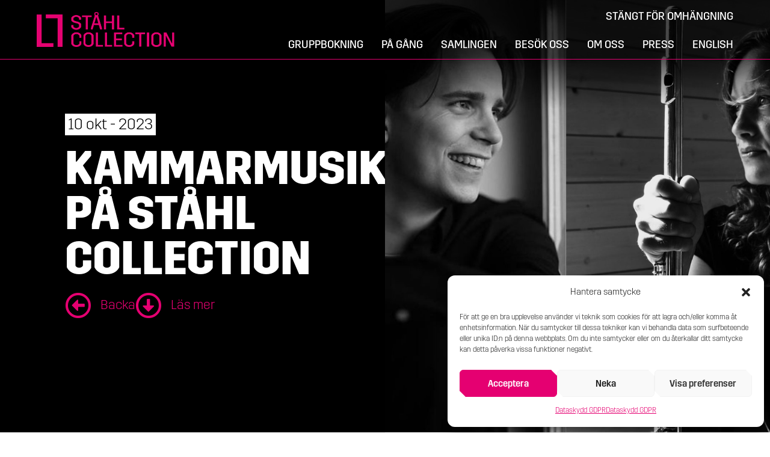

--- FILE ---
content_type: text/css
request_url: https://stahlcollection.se/wp-content/uploads/elementor/css/post-3118.css?ver=1765805364
body_size: 809
content:
.elementor-kit-3118{--e-global-color-primary:#E50071;--e-global-color-secondary:#666666;--e-global-color-text:#000000;--e-global-color-accent:#A3A3A3;--e-global-typography-primary-font-family:"Trim-Regular";--e-global-typography-primary-font-weight:400;--e-global-typography-secondary-font-family:"Trim-Bold";--e-global-typography-secondary-font-weight:700;--e-global-typography-text-font-family:"Trim-Light";--e-global-typography-text-font-weight:300;--e-global-typography-accent-font-family:"Trim-Medium";--e-global-typography-accent-font-weight:500;font-family:"Trim-Light", Sans-serif;font-size:18px;font-weight:300;line-height:1.4em;}.elementor-kit-3118 e-page-transition{background-color:#FFBC7D;}.elementor-kit-3118 a{color:var( --e-global-color-primary );}.elementor-kit-3118 h1{font-family:"Trim-Bold", Sans-serif;font-size:2.8em;text-transform:uppercase;}.elementor-kit-3118 h2{font-family:"Trim-Medium", Sans-serif;font-size:1.8em;font-weight:500;text-transform:uppercase;line-height:1em;}.elementor-kit-3118 h3{font-family:"Trim-Regular", Sans-serif;font-size:1.6em;font-weight:500;}.elementor-kit-3118 h4{font-family:"Trim-Regular", Sans-serif;font-size:1.1em;text-transform:uppercase;}.elementor-kit-3118 h5{font-family:"Trim-Regular", Sans-serif;font-size:1.2em;font-weight:500;}.elementor-kit-3118 button,.elementor-kit-3118 input[type="button"],.elementor-kit-3118 input[type="submit"],.elementor-kit-3118 .elementor-button{font-family:var( --e-global-typography-accent-font-family ), Sans-serif;font-weight:var( --e-global-typography-accent-font-weight );}.elementor-section.elementor-section-boxed > .elementor-container{max-width:1250px;}.e-con{--container-max-width:1250px;}.elementor-widget:not(:last-child){margin-block-end:15px;}.elementor-element{--widgets-spacing:15px 15px;--widgets-spacing-row:15px;--widgets-spacing-column:15px;}{}h1.entry-title{display:var(--page-title-display);}@media(max-width:1024px){.elementor-section.elementor-section-boxed > .elementor-container{max-width:1024px;}.e-con{--container-max-width:1024px;}}@media(max-width:767px){.elementor-section.elementor-section-boxed > .elementor-container{max-width:767px;}.e-con{--container-max-width:767px;}}/* Start custom CSS */.ingress{
    font-size:1.25em;
    line-height: 1.4em;}

.copyright,
.widget-image-caption{
    display:inline-block;
    font-size:0.65em;
    line-height:1.4em;
    margin-top:0.5em;}
   
/*
.copyright p:before{ 
    content: ' 0a9';
    margin-right: 0.2em;}
*/   
.elementor-widget-text-editor a {position:relative;
    display:inline-block;}
    
.elementor-widget-text-editor a:after {
    content: '';
    display:block;
    position:absolute;
    bottom:0;
    transition:0.25s;
    width:100%;
    height:0em;
    background:var(--e-global-color-primary);}

.elementor-widget-text-editor a:hover:after{
    width:100%;
    height:0.15em;}

a.link:before,   
.elementor-widget-text-editor
a:before {
    content:'>';
    font-family:'Trim-bold';
    margin-right:0.1em;
    margin-left:0.2em;
}
  
p {margin-top:0;}

strong{font-family:'Trim-medium';}
    
h1, h2, h3, h4, h5, h6 {margin-bottom:0.2em;}

button{
    font-family:'Trim-Medium'; 
    -webkit-clip-path: polygon(0px 0%, calc(100% - 10px) 0%, 100% 10px, 100% calc(100% - 10px), calc(100% - 0px) 100%, 10px 100%, 0% calc(100% - 10px), 0% 10px);
    clip-path: polygon(0px 0%, calc(100% - 10px) 0%, 100% 10px, 100% calc(100% - 10px), calc(100% - 0px) 100%, 10px 100%, 0% calc(100% - 10px), 0% 10px);
}

.l_corners:before,
.l_corners:after{
content:'';  
width:3em;
height:5em;
position:absolute;
z-index:2;
border-width:0;
border-color: var(--e-global-color-primary);
border-style: solid;
}

.l_corners:before{
top:2em;
left:2em;
border-top-width:0.8em;
border-left-width:0.8em;
}

.l_corners:after{
bottom:2em;
right:2em;
border-bottom-width:0.8em;
border-right-width:0.8em;
}

.l_corners.white:before,
.l_corners.white:after{
    border-color:#fff;}
    
    
    
/* Desktop only */
    
@media screen and(min-width:767px){
.elementor-widget-menu-anchor{
    margin-top: -6em;
    position: absolute;}
}
    


/* Mobile only */

@media screen and (max-width:767px){
    
.l_corners:before,
.l_corners:after{
width:1em;
height:1.6em;
}

.l_corners:before{
top:1em;
left:1em;
border-top-width:0.35em;
border-left-width:0.35em;
}

.l_corners:after{
bottom:1em;
right:1em;
border-bottom-width:0.35em;
border-right-width:0.35em;
}


.elementor-widget-text-editor a {
    position:relative;
    display:inline;
    hyphens: auto;
}

}/* End custom CSS */

--- FILE ---
content_type: text/css
request_url: https://stahlcollection.se/wp-content/uploads/elementor/css/post-4824.css?ver=1768206962
body_size: 1304
content:
.elementor-4824 .elementor-element.elementor-element-bfe673e:not(.elementor-motion-effects-element-type-background), .elementor-4824 .elementor-element.elementor-element-bfe673e > .elementor-motion-effects-container > .elementor-motion-effects-layer{background-color:transparent;background-image:linear-gradient(180deg, #000000B0 52%, #FFFFFF00 100%);}.elementor-4824 .elementor-element.elementor-element-bfe673e > .elementor-container{min-height:180px;}.elementor-4824 .elementor-element.elementor-element-bfe673e{border-style:none;transition:background 0.3s, border 0.3s, border-radius 0.3s, box-shadow 0.3s;z-index:98;}.elementor-4824 .elementor-element.elementor-element-bfe673e > .elementor-background-overlay{transition:background 0.3s, border-radius 0.3s, opacity 0.3s;}.elementor-bc-flex-widget .elementor-4824 .elementor-element.elementor-element-f8cdb61.elementor-column .elementor-widget-wrap{align-items:flex-end;}.elementor-4824 .elementor-element.elementor-element-f8cdb61.elementor-column.elementor-element[data-element_type="column"] > .elementor-widget-wrap.elementor-element-populated{align-content:flex-end;align-items:flex-end;}.elementor-4824 .elementor-element.elementor-element-c3f6470{border-style:solid;border-width:0px 0px 1px 0px;border-color:var( --e-global-color-primary );margin-top:-180px;margin-bottom:-100px;padding:0em 2em 0em 2em;z-index:99;}.elementor-4824 .elementor-element.elementor-element-b1138b3 > .elementor-element-populated{padding:0px 0px 0px 25px;}.elementor-widget-theme-site-logo .widget-image-caption{color:var( --e-global-color-text );font-family:var( --e-global-typography-text-font-family ), Sans-serif;font-weight:var( --e-global-typography-text-font-weight );}.elementor-4824 .elementor-element.elementor-element-6575f82{width:auto;max-width:auto;text-align:left;}.elementor-4824 .elementor-element.elementor-element-6575f82 > .elementor-widget-container{margin:20px 0px 20px 0px;}.elementor-4824 .elementor-element.elementor-element-6575f82 img{width:auto;height:58px;object-fit:contain;object-position:center center;}.elementor-bc-flex-widget .elementor-4824 .elementor-element.elementor-element-fe8cbc5.elementor-column .elementor-widget-wrap{align-items:flex-end;}.elementor-4824 .elementor-element.elementor-element-fe8cbc5.elementor-column.elementor-element[data-element_type="column"] > .elementor-widget-wrap.elementor-element-populated{align-content:flex-end;align-items:flex-end;}.elementor-widget-heading .elementor-heading-title{font-family:var( --e-global-typography-primary-font-family ), Sans-serif;font-weight:var( --e-global-typography-primary-font-weight );color:var( --e-global-color-primary );}.elementor-4824 .elementor-element.elementor-element-ac28986 > .elementor-widget-container{padding:15px 25px 15px 20px;}body:not(.rtl) .elementor-4824 .elementor-element.elementor-element-ac28986{left:0px;}body.rtl .elementor-4824 .elementor-element.elementor-element-ac28986{right:0px;}.elementor-4824 .elementor-element.elementor-element-ac28986{top:0px;text-align:right;}.elementor-4824 .elementor-element.elementor-element-ac28986 .elementor-heading-title{font-family:"Trim-Regular", Sans-serif;font-weight:normal;text-transform:uppercase;color:#FFFFFF;}.elementor-widget-nav-menu .elementor-nav-menu .elementor-item{font-family:var( --e-global-typography-primary-font-family ), Sans-serif;font-weight:var( --e-global-typography-primary-font-weight );}.elementor-widget-nav-menu .elementor-nav-menu--main .elementor-item{color:var( --e-global-color-text );fill:var( --e-global-color-text );}.elementor-widget-nav-menu .elementor-nav-menu--main .elementor-item:hover,
					.elementor-widget-nav-menu .elementor-nav-menu--main .elementor-item.elementor-item-active,
					.elementor-widget-nav-menu .elementor-nav-menu--main .elementor-item.highlighted,
					.elementor-widget-nav-menu .elementor-nav-menu--main .elementor-item:focus{color:var( --e-global-color-accent );fill:var( --e-global-color-accent );}.elementor-widget-nav-menu .elementor-nav-menu--main:not(.e--pointer-framed) .elementor-item:before,
					.elementor-widget-nav-menu .elementor-nav-menu--main:not(.e--pointer-framed) .elementor-item:after{background-color:var( --e-global-color-accent );}.elementor-widget-nav-menu .e--pointer-framed .elementor-item:before,
					.elementor-widget-nav-menu .e--pointer-framed .elementor-item:after{border-color:var( --e-global-color-accent );}.elementor-widget-nav-menu{--e-nav-menu-divider-color:var( --e-global-color-text );}.elementor-widget-nav-menu .elementor-nav-menu--dropdown .elementor-item, .elementor-widget-nav-menu .elementor-nav-menu--dropdown  .elementor-sub-item{font-family:var( --e-global-typography-accent-font-family ), Sans-serif;font-weight:var( --e-global-typography-accent-font-weight );}.elementor-4824 .elementor-element.elementor-element-47297a2 > .elementor-widget-container{padding:0px 25px 8px 0px;}.elementor-4824 .elementor-element.elementor-element-47297a2 .elementor-menu-toggle{margin-left:auto;background-color:#000000;}.elementor-4824 .elementor-element.elementor-element-47297a2 .elementor-nav-menu .elementor-item{font-family:"Trim-Regular", Sans-serif;font-size:1em;font-weight:normal;text-transform:uppercase;}.elementor-4824 .elementor-element.elementor-element-47297a2 .elementor-nav-menu--main .elementor-item{color:#FFFFFF;fill:#FFFFFF;padding-left:0px;padding-right:0px;padding-top:6px;padding-bottom:6px;}.elementor-4824 .elementor-element.elementor-element-47297a2 .elementor-nav-menu--main .elementor-item:hover,
					.elementor-4824 .elementor-element.elementor-element-47297a2 .elementor-nav-menu--main .elementor-item.elementor-item-active,
					.elementor-4824 .elementor-element.elementor-element-47297a2 .elementor-nav-menu--main .elementor-item.highlighted,
					.elementor-4824 .elementor-element.elementor-element-47297a2 .elementor-nav-menu--main .elementor-item:focus{color:#FFFFFF;fill:#FFFFFF;}.elementor-4824 .elementor-element.elementor-element-47297a2 .elementor-nav-menu--main:not(.e--pointer-framed) .elementor-item:before,
					.elementor-4824 .elementor-element.elementor-element-47297a2 .elementor-nav-menu--main:not(.e--pointer-framed) .elementor-item:after{background-color:var( --e-global-color-primary );}.elementor-4824 .elementor-element.elementor-element-47297a2 .e--pointer-framed .elementor-item:before,
					.elementor-4824 .elementor-element.elementor-element-47297a2 .e--pointer-framed .elementor-item:after{border-color:var( --e-global-color-primary );}.elementor-4824 .elementor-element.elementor-element-47297a2 .elementor-nav-menu--main .elementor-item.elementor-item-active{color:var( --e-global-color-primary );}.elementor-4824 .elementor-element.elementor-element-47297a2 .elementor-nav-menu--main:not(.e--pointer-framed) .elementor-item.elementor-item-active:before,
					.elementor-4824 .elementor-element.elementor-element-47297a2 .elementor-nav-menu--main:not(.e--pointer-framed) .elementor-item.elementor-item-active:after{background-color:var( --e-global-color-primary );}.elementor-4824 .elementor-element.elementor-element-47297a2 .e--pointer-framed .elementor-item.elementor-item-active:before,
					.elementor-4824 .elementor-element.elementor-element-47297a2 .e--pointer-framed .elementor-item.elementor-item-active:after{border-color:var( --e-global-color-primary );}.elementor-4824 .elementor-element.elementor-element-47297a2{--e-nav-menu-horizontal-menu-item-margin:calc( 30px / 2 );}.elementor-4824 .elementor-element.elementor-element-47297a2 .elementor-nav-menu--main:not(.elementor-nav-menu--layout-horizontal) .elementor-nav-menu > li:not(:last-child){margin-bottom:30px;}.elementor-4824 .elementor-element.elementor-element-47297a2 div.elementor-menu-toggle{color:#FFFFFF;}.elementor-4824 .elementor-element.elementor-element-47297a2 div.elementor-menu-toggle svg{fill:#FFFFFF;}.elementor-theme-builder-content-area{height:400px;}.elementor-location-header:before, .elementor-location-footer:before{content:"";display:table;clear:both;}@media(max-width:1024px){.elementor-4824 .elementor-element.elementor-element-47297a2 .elementor-menu-toggle{border-radius:100px;}}@media(max-width:767px){.elementor-4824 .elementor-element.elementor-element-c3f6470{padding:0em 0em 0em 0em;}.elementor-4824 .elementor-element.elementor-element-6575f82{z-index:99;}.elementor-4824 .elementor-element.elementor-element-6575f82 img{height:30px;}.elementor-4824 .elementor-element.elementor-element-fe8cbc5 > .elementor-element-populated{margin:-22px 0px 0px 0px;--e-column-margin-right:0px;--e-column-margin-left:0px;}.elementor-4824 .elementor-element.elementor-element-ac28986 > .elementor-widget-container{padding:35px 0px 10px 25px;}.elementor-4824 .elementor-element.elementor-element-ac28986{text-align:left;}.elementor-4824 .elementor-element.elementor-element-47297a2 > .elementor-widget-container{margin:-30px 0px 0px 0px;padding:0px 0px 0px 0px;}.elementor-4824 .elementor-element.elementor-element-47297a2{z-index:98;}.elementor-4824 .elementor-element.elementor-element-47297a2 .elementor-nav-menu--dropdown a{padding-top:18px;padding-bottom:18px;}}@media(min-width:768px){.elementor-4824 .elementor-element.elementor-element-b1138b3{width:25%;}.elementor-4824 .elementor-element.elementor-element-fe8cbc5{width:75%;}}/* Start custom CSS for heading, class: .elementor-element-ac28986 */@media screen and (max-width:767px){

.top_infotext{max-width:75%;}

}/* End custom CSS */
/* Start custom CSS for nav-menu, class: .elementor-element-47297a2 */@media screen and (orientation:portrait){
    
.elementor-nav-menu--toggle{
    position:absolute;
    top:0;}

.elementor-menu-toggle{
    margin-right:20px;}

}/* End custom CSS */
/* Start custom CSS for section, class: .elementor-element-c3f6470 */.topfixed {
    position:absolute;
    top:0;
}/* End custom CSS */

--- FILE ---
content_type: text/css
request_url: https://stahlcollection.se/wp-content/uploads/elementor/css/post-3429.css?ver=1765805364
body_size: 1357
content:
.elementor-3429 .elementor-element.elementor-element-3d9892c:not(.elementor-motion-effects-element-type-background), .elementor-3429 .elementor-element.elementor-element-3d9892c > .elementor-motion-effects-container > .elementor-motion-effects-layer{background-color:var( --e-global-color-text );}.elementor-3429 .elementor-element.elementor-element-3d9892c{transition:background 0.3s, border 0.3s, border-radius 0.3s, box-shadow 0.3s;margin-top:3em;margin-bottom:0em;padding:3em 2em 3em 2em;z-index:99;}.elementor-3429 .elementor-element.elementor-element-3d9892c > .elementor-background-overlay{transition:background 0.3s, border-radius 0.3s, opacity 0.3s;}.elementor-3429 .elementor-element.elementor-element-4f800a1 > .elementor-element-populated{margin:1em 5em 0em 1em;--e-column-margin-right:5em;--e-column-margin-left:1em;}.elementor-widget-image .widget-image-caption{color:var( --e-global-color-text );font-family:var( --e-global-typography-text-font-family ), Sans-serif;font-weight:var( --e-global-typography-text-font-weight );}.elementor-widget-text-editor{font-family:var( --e-global-typography-text-font-family ), Sans-serif;font-weight:var( --e-global-typography-text-font-weight );color:var( --e-global-color-text );}.elementor-widget-text-editor.elementor-drop-cap-view-stacked .elementor-drop-cap{background-color:var( --e-global-color-primary );}.elementor-widget-text-editor.elementor-drop-cap-view-framed .elementor-drop-cap, .elementor-widget-text-editor.elementor-drop-cap-view-default .elementor-drop-cap{color:var( --e-global-color-primary );border-color:var( --e-global-color-primary );}.elementor-3429 .elementor-element.elementor-element-976963b{width:var( --container-widget-width, 94.757% );max-width:94.757%;--container-widget-width:94.757%;--container-widget-flex-grow:0;font-family:"Trim-Regular", Sans-serif;font-weight:400;color:#FFFFFF;}.elementor-3429 .elementor-element.elementor-element-f36f5a2 > .elementor-element-populated{margin:1em 1em 1em 1em;--e-column-margin-right:1em;--e-column-margin-left:1em;}.elementor-widget-nav-menu .elementor-nav-menu .elementor-item{font-family:var( --e-global-typography-primary-font-family ), Sans-serif;font-weight:var( --e-global-typography-primary-font-weight );}.elementor-widget-nav-menu .elementor-nav-menu--main .elementor-item{color:var( --e-global-color-text );fill:var( --e-global-color-text );}.elementor-widget-nav-menu .elementor-nav-menu--main .elementor-item:hover,
					.elementor-widget-nav-menu .elementor-nav-menu--main .elementor-item.elementor-item-active,
					.elementor-widget-nav-menu .elementor-nav-menu--main .elementor-item.highlighted,
					.elementor-widget-nav-menu .elementor-nav-menu--main .elementor-item:focus{color:var( --e-global-color-accent );fill:var( --e-global-color-accent );}.elementor-widget-nav-menu .elementor-nav-menu--main:not(.e--pointer-framed) .elementor-item:before,
					.elementor-widget-nav-menu .elementor-nav-menu--main:not(.e--pointer-framed) .elementor-item:after{background-color:var( --e-global-color-accent );}.elementor-widget-nav-menu .e--pointer-framed .elementor-item:before,
					.elementor-widget-nav-menu .e--pointer-framed .elementor-item:after{border-color:var( --e-global-color-accent );}.elementor-widget-nav-menu{--e-nav-menu-divider-color:var( --e-global-color-text );}.elementor-widget-nav-menu .elementor-nav-menu--dropdown .elementor-item, .elementor-widget-nav-menu .elementor-nav-menu--dropdown  .elementor-sub-item{font-family:var( --e-global-typography-accent-font-family ), Sans-serif;font-weight:var( --e-global-typography-accent-font-weight );}.elementor-3429 .elementor-element.elementor-element-e99649f .elementor-nav-menu .elementor-item{font-family:"Trim-Regular", Sans-serif;font-weight:400;text-transform:uppercase;}.elementor-3429 .elementor-element.elementor-element-e99649f .elementor-nav-menu--main .elementor-item{color:#FFFFFF;fill:#FFFFFF;padding-left:0.4em;padding-right:0.4em;padding-top:0.4em;padding-bottom:0.4em;}.elementor-3429 .elementor-element.elementor-element-e99649f .elementor-nav-menu--main .elementor-item:hover,
					.elementor-3429 .elementor-element.elementor-element-e99649f .elementor-nav-menu--main .elementor-item.elementor-item-active,
					.elementor-3429 .elementor-element.elementor-element-e99649f .elementor-nav-menu--main .elementor-item.highlighted,
					.elementor-3429 .elementor-element.elementor-element-e99649f .elementor-nav-menu--main .elementor-item:focus{color:var( --e-global-color-primary );fill:var( --e-global-color-primary );}.elementor-3429 .elementor-element.elementor-element-e99649f .elementor-nav-menu--dropdown a, .elementor-3429 .elementor-element.elementor-element-e99649f .elementor-menu-toggle{color:#FFFFFF;fill:#FFFFFF;}.elementor-3429 .elementor-element.elementor-element-e99649f .elementor-nav-menu--dropdown{background-color:#02010100;}.elementor-3429 .elementor-element.elementor-element-8a96100.elementor-column > .elementor-widget-wrap{justify-content:flex-end;}.elementor-3429 .elementor-element.elementor-element-8a96100 > .elementor-element-populated{margin:1em 1em 1em 1em;--e-column-margin-right:1em;--e-column-margin-left:1em;}.elementor-widget-icon.elementor-view-stacked .elementor-icon{background-color:var( --e-global-color-primary );}.elementor-widget-icon.elementor-view-framed .elementor-icon, .elementor-widget-icon.elementor-view-default .elementor-icon{color:var( --e-global-color-primary );border-color:var( --e-global-color-primary );}.elementor-widget-icon.elementor-view-framed .elementor-icon, .elementor-widget-icon.elementor-view-default .elementor-icon svg{fill:var( --e-global-color-primary );}.elementor-3429 .elementor-element.elementor-element-5e0bb86{width:auto;max-width:auto;}.elementor-3429 .elementor-element.elementor-element-5e0bb86 > .elementor-widget-container{padding:0em 1em 0em 0em;}.elementor-3429 .elementor-element.elementor-element-5e0bb86 .elementor-icon-wrapper{text-align:center;}.elementor-3429 .elementor-element.elementor-element-5e0bb86.elementor-view-stacked .elementor-icon{background-color:#FFFFFF;}.elementor-3429 .elementor-element.elementor-element-5e0bb86.elementor-view-framed .elementor-icon, .elementor-3429 .elementor-element.elementor-element-5e0bb86.elementor-view-default .elementor-icon{color:#FFFFFF;border-color:#FFFFFF;}.elementor-3429 .elementor-element.elementor-element-5e0bb86.elementor-view-framed .elementor-icon, .elementor-3429 .elementor-element.elementor-element-5e0bb86.elementor-view-default .elementor-icon svg{fill:#FFFFFF;}.elementor-3429 .elementor-element.elementor-element-5e0bb86.elementor-view-stacked .elementor-icon:hover{background-color:var( --e-global-color-primary );}.elementor-3429 .elementor-element.elementor-element-5e0bb86.elementor-view-framed .elementor-icon:hover, .elementor-3429 .elementor-element.elementor-element-5e0bb86.elementor-view-default .elementor-icon:hover{color:var( --e-global-color-primary );border-color:var( --e-global-color-primary );}.elementor-3429 .elementor-element.elementor-element-5e0bb86.elementor-view-framed .elementor-icon:hover, .elementor-3429 .elementor-element.elementor-element-5e0bb86.elementor-view-default .elementor-icon:hover svg{fill:var( --e-global-color-primary );}.elementor-3429 .elementor-element.elementor-element-68ebce8{width:auto;max-width:auto;}.elementor-3429 .elementor-element.elementor-element-68ebce8 .elementor-icon-wrapper{text-align:center;}.elementor-3429 .elementor-element.elementor-element-68ebce8.elementor-view-stacked .elementor-icon{background-color:#FFFFFF;}.elementor-3429 .elementor-element.elementor-element-68ebce8.elementor-view-framed .elementor-icon, .elementor-3429 .elementor-element.elementor-element-68ebce8.elementor-view-default .elementor-icon{color:#FFFFFF;border-color:#FFFFFF;}.elementor-3429 .elementor-element.elementor-element-68ebce8.elementor-view-framed .elementor-icon, .elementor-3429 .elementor-element.elementor-element-68ebce8.elementor-view-default .elementor-icon svg{fill:#FFFFFF;}.elementor-3429 .elementor-element.elementor-element-68ebce8.elementor-view-stacked .elementor-icon:hover{background-color:var( --e-global-color-primary );}.elementor-3429 .elementor-element.elementor-element-68ebce8.elementor-view-framed .elementor-icon:hover, .elementor-3429 .elementor-element.elementor-element-68ebce8.elementor-view-default .elementor-icon:hover{color:var( --e-global-color-primary );border-color:var( --e-global-color-primary );}.elementor-3429 .elementor-element.elementor-element-68ebce8.elementor-view-framed .elementor-icon:hover, .elementor-3429 .elementor-element.elementor-element-68ebce8.elementor-view-default .elementor-icon:hover svg{fill:var( --e-global-color-primary );}.elementor-theme-builder-content-area{height:400px;}.elementor-location-header:before, .elementor-location-footer:before{content:"";display:table;clear:both;}@media(max-width:767px){.elementor-3429 .elementor-element.elementor-element-4f800a1 > .elementor-element-populated{margin:0em 0em 0em 0em;--e-column-margin-right:0em;--e-column-margin-left:0em;padding:0em 0em 0em 0em;}.elementor-3429 .elementor-element.elementor-element-1a88e96{width:65%;}.elementor-3429 .elementor-element.elementor-element-1a88e96 > .elementor-element-populated{padding:0px 0px 0px 0px;}.elementor-3429 .elementor-element.elementor-element-976963b{font-size:12px;line-height:1.6em;}.elementor-3429 .elementor-element.elementor-element-f36f5a2{width:40%;}.elementor-3429 .elementor-element.elementor-element-f36f5a2 > .elementor-element-populated{margin:1em 0em 0em 0em;--e-column-margin-right:0em;--e-column-margin-left:0em;padding:0px 0px 0px 0px;}.elementor-3429 .elementor-element.elementor-element-e99649f .elementor-nav-menu .elementor-item{font-size:14px;}.elementor-3429 .elementor-element.elementor-element-8a96100{width:35%;}.elementor-3429 .elementor-element.elementor-element-8a96100 > .elementor-element-populated{margin:1em 0em 0em 0em;--e-column-margin-right:0em;--e-column-margin-left:0em;padding:0px 0px 0px 0px;}.elementor-3429 .elementor-element.elementor-element-5e0bb86 > .elementor-widget-container{padding:0em 0.5em 0em 0em;}.elementor-3429 .elementor-element.elementor-element-5e0bb86 .elementor-icon{font-size:28px;}.elementor-3429 .elementor-element.elementor-element-5e0bb86 .elementor-icon svg{height:28px;}.elementor-3429 .elementor-element.elementor-element-68ebce8 .elementor-icon{font-size:28px;}.elementor-3429 .elementor-element.elementor-element-68ebce8 .elementor-icon svg{height:28px;}}@media(min-width:768px){.elementor-3429 .elementor-element.elementor-element-4f800a1{width:31.977%;}.elementor-3429 .elementor-element.elementor-element-1a88e96{width:29.02%;}.elementor-3429 .elementor-element.elementor-element-f36f5a2{width:20.96%;}.elementor-3429 .elementor-element.elementor-element-8a96100{width:18.007%;}}/* Start custom CSS for column, class: .elementor-element-4f800a1 */@media (max-width: 767px){
    
#footer_logo{
    position:absolute;
    bottom:0;
    right:0;
    width:50%;}
    
}/* End custom CSS */
/* Start custom CSS for text-editor, class: .elementor-element-976963b */.white_links a{
    color:#fff;
    text-decoration:underline;
    transition:0.25s;
    cursor:pointer;}
    
.white_links a:hover{
    color:var(--e-global-color-primary);
    cursor:pointer;}

.white_links a:before{
    content:'';}/* End custom CSS */
/* Start custom CSS for nav-menu, class: .elementor-element-e99649f */#footer_menu .menu-item{
    border-bottom:1px solid #fff !important;
}

#footer_menu .menu-item:last-child{
    border-bottom:0px solid #fff !important;
}/* End custom CSS */
/* Start custom CSS for column, class: .elementor-element-8a96100 */#footer_some{
position:absolute;
    top:0;
    right:0;
}/* End custom CSS */

--- FILE ---
content_type: text/css
request_url: https://stahlcollection.se/wp-content/uploads/elementor/css/post-3663.css?ver=1765805513
body_size: 1073
content:
.elementor-3663 .elementor-element.elementor-element-9d1d534 > .elementor-container > .elementor-column > .elementor-widget-wrap{align-content:center;align-items:center;}.elementor-3663 .elementor-element.elementor-element-891656a:not(.elementor-motion-effects-element-type-background) > .elementor-widget-wrap, .elementor-3663 .elementor-element.elementor-element-891656a > .elementor-widget-wrap > .elementor-motion-effects-container > .elementor-motion-effects-layer{background-color:var( --e-global-color-text );}.elementor-3663 .elementor-element.elementor-element-891656a > .elementor-widget-wrap > .elementor-widget:not(.elementor-widget__width-auto):not(.elementor-widget__width-initial):not(:last-child):not(.elementor-absolute){margin-bottom:0px;}.elementor-3663 .elementor-element.elementor-element-891656a > .elementor-element-populated{transition:background 0.3s, border 0.3s, border-radius 0.3s, box-shadow 0.3s;padding:6em 6em 6em 6em;}.elementor-3663 .elementor-element.elementor-element-891656a > .elementor-element-populated > .elementor-background-overlay{transition:background 0.3s, border-radius 0.3s, opacity 0.3s;}.elementor-3663 .elementor-element.elementor-element-73eb145{--spacer-size:4em;}.elementor-widget-theme-post-title .elementor-heading-title{font-family:var( --e-global-typography-primary-font-family ), Sans-serif;font-weight:var( --e-global-typography-primary-font-weight );color:var( --e-global-color-primary );}.elementor-3663 .elementor-element.elementor-element-438ae65 > .elementor-widget-container{margin:1em 0em 1em 0em;}.elementor-3663 .elementor-element.elementor-element-438ae65{z-index:2;}.elementor-3663 .elementor-element.elementor-element-438ae65 .elementor-heading-title{font-family:"Trim-Bold", Sans-serif;font-size:4.2em;font-weight:700;color:#FFFFFF;}.elementor-widget-icon-list .elementor-icon-list-item:not(:last-child):after{border-color:var( --e-global-color-text );}.elementor-widget-icon-list .elementor-icon-list-icon i{color:var( --e-global-color-primary );}.elementor-widget-icon-list .elementor-icon-list-icon svg{fill:var( --e-global-color-primary );}.elementor-widget-icon-list .elementor-icon-list-item > .elementor-icon-list-text, .elementor-widget-icon-list .elementor-icon-list-item > a{font-family:var( --e-global-typography-text-font-family ), Sans-serif;font-weight:var( --e-global-typography-text-font-weight );}.elementor-widget-icon-list .elementor-icon-list-text{color:var( --e-global-color-secondary );}.elementor-3663 .elementor-element.elementor-element-c92037c .elementor-icon-list-items:not(.elementor-inline-items) .elementor-icon-list-item:not(:last-child){padding-block-end:calc(1em/2);}.elementor-3663 .elementor-element.elementor-element-c92037c .elementor-icon-list-items:not(.elementor-inline-items) .elementor-icon-list-item:not(:first-child){margin-block-start:calc(1em/2);}.elementor-3663 .elementor-element.elementor-element-c92037c .elementor-icon-list-items.elementor-inline-items .elementor-icon-list-item{margin-inline:calc(1em/2);}.elementor-3663 .elementor-element.elementor-element-c92037c .elementor-icon-list-items.elementor-inline-items{margin-inline:calc(-1em/2);}.elementor-3663 .elementor-element.elementor-element-c92037c .elementor-icon-list-items.elementor-inline-items .elementor-icon-list-item:after{inset-inline-end:calc(-1em/2);}.elementor-3663 .elementor-element.elementor-element-c92037c .elementor-icon-list-icon i{transition:color 0.3s;}.elementor-3663 .elementor-element.elementor-element-c92037c .elementor-icon-list-icon svg{transition:fill 0.3s;}.elementor-3663 .elementor-element.elementor-element-c92037c{--e-icon-list-icon-size:2em;--icon-vertical-offset:0px;}.elementor-3663 .elementor-element.elementor-element-c92037c .elementor-icon-list-item > .elementor-icon-list-text, .elementor-3663 .elementor-element.elementor-element-c92037c .elementor-icon-list-item > a{font-family:"Trim-Light", Sans-serif;font-size:1.2em;font-weight:300;}.elementor-3663 .elementor-element.elementor-element-c92037c .elementor-icon-list-text{text-shadow:0px 0px 10px rgba(0,0,0,0.3);color:var( --e-global-color-primary );transition:color 0.3s;}.elementor-3663 .elementor-element.elementor-element-4fc3b0b{--spacer-size:4em;}.elementor-widget-theme-post-featured-image .widget-image-caption{color:var( --e-global-color-text );font-family:var( --e-global-typography-text-font-family ), Sans-serif;font-weight:var( --e-global-typography-text-font-weight );}.elementor-3663 .elementor-element.elementor-element-9e03cc4 img{width:100%;height:100vh;object-fit:cover;object-position:center center;}.elementor-3663 .elementor-element.elementor-element-9c00fa2{margin-top:0em;margin-bottom:4em;}.elementor-3663 .elementor-element.elementor-element-b4fcc8a{margin-top:0em;margin-bottom:2em;}.elementor-3663 .elementor-element.elementor-element-b59810c > .elementor-element-populated{margin:0em 2em 0em 2em;--e-column-margin-right:2em;--e-column-margin-left:2em;}.elementor-3663 .elementor-element.elementor-element-5ee2083 > .elementor-element-populated{border-style:none;margin:0em 2em 0em 2em;--e-column-margin-right:2em;--e-column-margin-left:2em;}.elementor-3663 .elementor-element.elementor-element-af753bb{border-style:solid;border-width:2px 2px 2px 2px;border-color:var( --e-global-color-secondary );}.elementor-3663 .elementor-element.elementor-element-606d48c > .elementor-element-populated{padding:2em 2em 2em 2em;}@media(min-width:768px){.elementor-3663 .elementor-element.elementor-element-b59810c{width:57.332%;}.elementor-3663 .elementor-element.elementor-element-5ee2083{width:42%;}}@media(max-width:767px){.elementor-3663 .elementor-element.elementor-element-891656a > .elementor-element-populated{padding:1em 1em 1em 1em;}.elementor-3663 .elementor-element.elementor-element-73eb145{--spacer-size:1em;}.elementor-3663 .elementor-element.elementor-element-438ae65 .elementor-heading-title{font-size:1.8em;}.elementor-3663 .elementor-element.elementor-element-c92037c{--e-icon-list-icon-size:1.4em;}.elementor-3663 .elementor-element.elementor-element-c92037c .elementor-icon-list-item > .elementor-icon-list-text, .elementor-3663 .elementor-element.elementor-element-c92037c .elementor-icon-list-item > a{font-size:1em;}.elementor-3663 .elementor-element.elementor-element-4fc3b0b{--spacer-size:1em;}.elementor-3663 .elementor-element.elementor-element-9e03cc4 img{height:65vh;}.elementor-3663 .elementor-element.elementor-element-9c00fa2{margin-top:0em;margin-bottom:0em;}.elementor-3663 .elementor-element.elementor-element-b59810c > .elementor-element-populated{margin:0em 1em 1em 1em;--e-column-margin-right:1em;--e-column-margin-left:1em;}.elementor-3663 .elementor-element.elementor-element-5ee2083 > .elementor-element-populated{margin:1em 1em 1em 1em;--e-column-margin-right:1em;--e-column-margin-left:1em;}.elementor-3663 .elementor-element.elementor-element-606d48c > .elementor-element-populated{padding:1em 1em 1em 1em;}}/* Start custom CSS for shortcode, class: .elementor-element-3d06086 */.date{
    display:inline-block;
    padding:0.2em 0.2em;
    background:#fff;
    font-family:'Trim-Light';
    font-size:1.4em;
    color:#000;}
    
[visa="expired"] .date {
    text-decoration: line-through;
}/* End custom CSS */
/* Start custom CSS for theme-post-featured-image, class: .elementor-element-9e03cc4 */.event_image, .event_image div {
    height: 100%;
}/* End custom CSS */
/* Start custom CSS for shortcode, class: .elementor-element-23660f2 */.em-booking-form-details {width:auto;}/* End custom CSS */